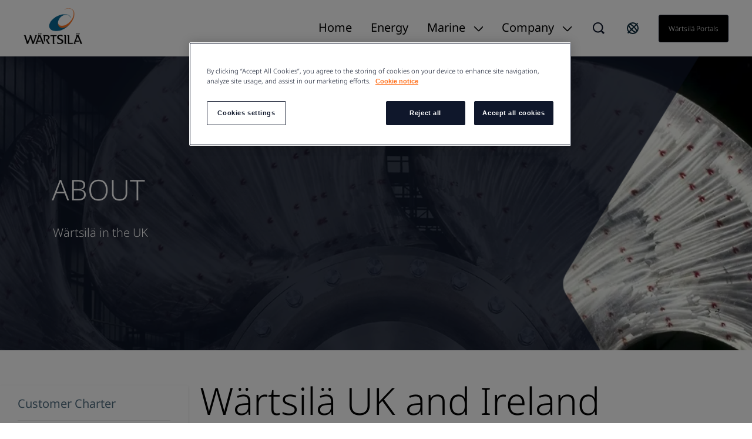

--- FILE ---
content_type: text/html; charset=utf-8
request_url: https://www.wartsila.com/gbr/about/customer-charter
body_size: 8172
content:
 <!DOCTYPE html> <html lang="en"> <head><script src="//cdn.bc0a.com/autopilot/f00000000188218/autopilot_sdk.js"></script> <meta name="viewport" content="width=device-width, initial-scale=1.0"><meta http-equiv="X-UA-Compatible" content="IE=edge,chrome=1" /><meta charset="utf-8" /><title>
	Customer Charter - W&#228;rtsil&#228; in the UK
</title> <link rel="preload" href="/ResourcePackages/Wartsila_One/assets/fonts/nato-sans/noto-sans-v36-cyrillic_cyrillic-ext_latin_latin-ext-300.woff2" crossorigin="anonymous" as="font" type="font/woff2">  <link rel='stylesheet' href='/ResourcePackages/Wartsila_One/assets/styles/main.css?v=0116130204' > <meta property="og:title" content="Customer Charter - W&#228;rtsil&#228; in the UK" /><meta property="og:description" content="Customer Charter at W&#228;rtsil&#228; in the UK" /><meta property="og:url" content="https://www.wartsila.com/gbr/about/customer-charter" /><meta property="og:type" content="website" /><meta property="og:site_name" content="United Kingdom" /><!-- Google Tag Manager -->
<script>(function(w,d,s,l,i){w[l]=w[l]||[];w[l].push({'gtm.start':
new Date().getTime(),event:'gtm.js'});var f=d.getElementsByTagName(s)[0],
j=d.createElement(s),dl=l!='dataLayer'?'&l='+l:'';j.async=true;j.src=
'https://www.googletagmanager.com/gtm.js?id='+i+dl;f.parentNode.insertBefore(j,f);
})(window,document,'script','dataLayer','GTM-GFJG');</script>
<!-- End Google Tag Manager --><meta name="Generator" content="Sitefinity 15.1.8329.0 DX" /><link rel="canonical" href="https://www.wartsila.com/gbr/about/customer-charter" /><script type="application/json" id="sf-insight-metadata">
	{"contentMetadata":"{\"Id\":\"d4ca8e4a-7f0f-601b-b10c-ff00002d2314\",\"ContentType\":\"Page\",\"Title\":\"Customer Charter\",\"CanonicalTitle\":\"Customer Charter\",\"CanonicalUrl\":\"https://www.wartsila.com/gbr/about/customer-charter\",\"Language\":\"en\",\"CreatedOn\":\"2015-03-13T08:46:58.427Z\",\"ModifiedOn\":\"2022-10-14T11:12:58.497Z\",\"SiteId\":\"cdd07c4a-7f0f-601b-b10c-ff00002d2314\",\"SiteName\":\"United Kingdom\",\"PageId\":\"d4ca8e4a-7f0f-601b-b10c-ff00002d2314\"}","videosMetadata":"[]"}
</script><script type="application/json" id="sf-insight-settings">
	{"apiServerUrl":"https://api.dec.sitefinity.com","apiKey":"be5c6a87-db42-fb6a-029b-0a4dfb89baa5","applicationName":"Production","trackingCookieDomain":"","keepDecTrackingCookieOnTrackingConsentRejection":false,"slidingExpirationForTrackingCookie":false,"maxAgeForTrackingCookieInDays":365,"trackYouTubeVideos":true,"crossDomainTrackingEntries":["www.wartsila.com","www.wartsila.com/fin","www.wartsila.com/arg","www.wartsila.com/aus","www.wartsila.com/aze","www.wartsila.com/bdd","www.wartsila.com/bra","www.wartsila.com/bgr","www.wartsila.com/can","wartsila-cn.prod.sitefinity.fi","www.wartsila.com/cyp","www.wartsila.com/dnk","www.wartsila.com/est","www.wartsila.com/fra","www.wartsila.com/deu","www.wartsila.com/pol","www.wartsila.com/ind","www.wartsila.com/nld","www.wartsila.com/pak","www.wartsila.com/png","www.wartsila.com/phl","www.wartsila.com/prt","www.wartsila.com/sau","www.wartsila.com/sgp","www.wartsila.com/zaf","www.wartsila.com/esp","www.wartsila.com/lka","www.wartsila.com/che","www.wartsila.com/tur","www.wartsila.com/are","www.wartsila.com/gbr","www.wartsila.com/usa","www.wartsila.com/grc","www.wartsila.com/hun","www.wartsila.com/idn","www.wartsila.com/ita","www.wartsila.com/jpn","www.wartsila.com/kor","www.wartsila.com/mys","www.wartsila.com/nor","www.wartsila.com/rou","www.wartsila.com/swe","www.wartsila.com/twn","www.wartsila.com/vnm","localhost","www.wartsila.com/brandhub","www.euroatlas.de","www.wartsila.com/latinamer","www.wartsila.com/environmental-encyclopedia","www.wartsila.com/ukr"],"strategy":"Persist|False","docsHrefTestExpressions":[".*\\/docs\\/.+\\.{1}.+((\\?|\\\u0026)sfvrsn=.+){1}$",".+((\\?|\\\u0026)sf_dm_key=.+){1}$"],"sessionLengthInMinutes":30,"trackVimeoVideos":true,"useSecureCookies":true}
</script><script type="text/javascript" src="/WebResource.axd?d=[base64]&amp;t=638696355560000000">

</script><script src="https://cdn.insight.sitefinity.com/sdk/sitefinity-insight-client.min.3.1.35.js" crossorigin="" async="async">

</script><meta name="viewport" content="width=device-width, initial-scale=1.0" /><script type="text/javascript">
	(function() {var _rdDeviceWidth = (window.innerWidth > 0) ? window.innerWidth : screen.width;var _rdDeviceHeight = (window.innerHeight > 0) ? window.innerHeight : screen.height;var _rdOrientation = (window.width > window.height) ? 'landscape' : 'portrait';})();
</script><meta name="description" content="Customer Charter at Wärtsilä in the UK" /></head> <body class="default-one"><noscript><iframe src="https://www.googletagmanager.com/ns.html?id=GTM-GFJG" height="0" width="0" style="display:none;visibility:hidden"></iframe></noscript> <svg xmlns="http://www.w3.org/2000/svg" style="display: none;"> <symbol xmlns="http://www.w3.org/2000/svg" id="icon-arrow-down" viewBox="0 0 16 10"> <path d="M9.54048 8.97376C9.07415 9.44009 8.30229 9.44009 7.83596 8.97376L0.680176 1.81798L1.8058 0.67627L8.68822 7.5426L15.5545 0.67627L16.6802 1.81798L9.54048 8.97376Z" /> </symbol> </svg> <svg xmlns="http://www.w3.org/2000/svg" style="display: none;"> <symbol xmlns="http://www.w3.org/2000/svg" id="icon-arrow-left" viewBox="0 0 10 18"> <path d="M 8.820312 17.988281 L 10 16.855469 L 1.816406 8.996094 L 10 1.132812 L 8.820312 0 L 0.390625 8.097656 C -0.128906 8.597656 -0.128906 9.402344 0.390625 9.902344 C 2.765625 12.183594 8.820312 18 8.820312 18 Z M 8.820312 17.988281 " /> </symbol> </svg> <svg xmlns="http://www.w3.org/2000/svg" style="display: none;"> <symbol xmlns="http://www.w3.org/2000/svg" id="icon-arrow-right" viewBox="0 0 10 18"> <path d="M1.58539 0.590078L0.525391 1.65008L7.87539 9.00008L0.525391 16.3501L1.58539 17.4101L9.15539 9.84008C9.62539 9.37008 9.62539 8.62008 9.15539 8.15008C7.02539 6.02008 1.58539 0.580078 1.58539 0.580078V0.590078Z" /> </symbol> </svg> <svg xmlns="http://www.w3.org/2000/svg" style="display: none;"> <symbol id="icon-arrow-right-long-bold" viewBox="0 0 19 16"> <path d="M11 2L17 8L11 14M16 8H1" stroke="currentColor" stroke-width="2" stroke-linecap="square" fill="none"/> </symbol> </svg> <svg xmlns="http://www.w3.org/2000/svg" style="display: none;"> <symbol id="icon-arrow-down-small" viewBox="0 0 11 7"> <path d="M1.41406 1.41422L5.41406 5.41422L9.41406 1.41422" stroke="currentColor" stroke-width="2" stroke-linecap="square" fill="none"/> </symbol> </svg> <svg xmlns="http://www.w3.org/2000/svg" style="display: none;"> <symbol xmlns="http://www.w3.org/2000/svg" id="icon-arrow-right-long" viewBox="0 0 24 24"> <path d="M21.883 12l-7.527 6.235.644.765 9-7.521-9-7.479-.645.764 7.529 6.236h-21.884v1h21.883z" /> </symbol> </svg> <svg xmlns="http://www.w3.org/2000/svg" style="display: none;"> <symbol xmlns="http://www.w3.org/2000/svg" id="icon-globe" viewBox="0 0 24 24"> <path fill-rule="evenodd" clip-rule="evenodd" d="M0.0132446 11.9999C0.0132446 5.5566 5.23659 0.333252 11.6799 0.333252C14.7741 0.333252 17.7416 1.56242 19.9295 3.75034C22.1174 5.93826 23.3466 8.90573 23.3466 11.9999C23.3466 18.4432 18.1232 23.6666 11.6799 23.6666C5.23659 23.6666 0.0132446 18.4432 0.0132446 11.9999ZM2.7024 9.4857C2.46837 10.3033 2.34862 11.1494 2.34657 11.9999C2.35171 16.6704 5.80843 20.6181 10.4374 21.2399L4.09657 13.7499H6.4299L2.7024 9.4857ZM15.1799 20.6449V17.8332H15.7632L12.2632 14.3332V13.7499H8.76324L5.84657 10.8332V8.49987H8.76324V9.66654H10.5132V4.99987L12.7766 2.73654C13.6019 2.83336 14.4103 3.04136 15.1799 3.35487V3.8332L17.5132 6.16654V9.0832H19.8466V7.4907C20.3248 8.35101 20.6616 9.28263 20.8441 10.2499H18.6799V12.5832L20.6516 14.5549C19.8574 17.3161 17.8407 19.5607 15.1799 20.6449ZM10.5132 10.8333H8.76324V12.5833H10.5132V10.8333Z" /> </symbol> </svg> <svg xmlns="http://www.w3.org/2000/svg" style="display: none;"> <symbol xmlns="http://www.w3.org/2000/svg" id="icon-x" viewBox="0 0 18 18"> <path d="M11.4267 9.00023L16.9142 3.5169C17.2061 3.22523 17.2061 2.70023 16.9142 2.35023L15.6299 1.06689C15.338 0.775228 14.8126 0.775228 14.4623 1.06689L8.97476 6.55023L3.48721 1.06689C3.19532 0.775228 2.66992 0.775228 2.31965 1.06689L1.03532 2.35023C0.743433 2.6419 0.743433 3.1669 1.03532 3.5169L6.52288 9.00023L1.03532 14.4836C0.743433 14.7752 0.743433 15.3002 1.03532 15.6502L2.31965 16.9336C2.61154 17.2252 3.13694 17.2252 3.48721 16.9336L8.97476 11.4502L14.4623 16.9336C14.7542 17.2252 15.2796 17.2252 15.6299 16.9336L16.9142 15.6502C17.2061 15.3586 17.2061 14.8336 16.9142 14.4836L11.4267 9.00023Z" /> </symbol> </svg> <svg xmlns="http://www.w3.org/2000/svg" style="display: none;"> <symbol xmlns="http://www.w3.org/2000/svg" id="icon-x-mobile" viewBox="0 0 32 32"> <path d="M6.22656 6.22656L25.7732 25.7732" stroke="black" stroke-width="3" stroke-miterlimit="10" /> <path d="M6.22656 25.7732L25.7732 6.22656" stroke="black" stroke-width="3" stroke-miterlimit="10" /> </symbol> </svg> <svg xmlns="http://www.w3.org/2000/svg" style="display: none;"> <symbol xmlns="http://www.w3.org/2000/svg" id="icon-ham" viewBox="0 0 32 32"> <path d="M2.66699 6.66675H29.3337" stroke="black" stroke-width="3" stroke-miterlimit="10" /> <path d="M2.66699 16H29.3337" stroke="black" stroke-width="3" stroke-miterlimit="10" /> <path d="M2.66699 25.3333H29.3337" stroke="black" stroke-width="3" stroke-miterlimit="10" /> </symbol> </svg> <script type="module" src="/ResourcePackages/Wartsila_One/assets/scripts/layout-navigation.js?v=0116130210" defer></script><script nomodule src="/ResourcePackages/Wartsila_One/assets/scripts/layout-navigation.legacy.js?v=0116130220"></script> <header class="header-one"> <div class="container flex align-items-center"> <div class="main-logo"> <a class="main-logo-link" href="/"> 


    <img class="fixed-size-image" src="/images/default-source/brand-portal/logo/w_logo_color_pos_rgb.png?sfvrsn=1a0a3c43_3" title="W_logo_color_pos_RGB" alt="logo" />



 </a> </div> <nav class="nav-one"> <div class="nav-one-wrapper"> <div class="top-navigation-wrapper"> 
 </div> <div class="search-wrapper"> 


<div id="searchBox-d55f334d-e2b4-4c36-832d-32e79b7517b7" class="ui-search-wrapper">
    <div class="ui-search-top-shadow"></div>
    <div class="ui-search">
        <span class="expand"> </span>
        <input type="search"
               title="Search input"
               placeholder="Search"
               id="ba8aac60-4a98-41ff-af84-80a1aba0f992"
               class="form-control"
               value="" />
        <span class="close"></span>
        <span class="mobile-search"> </span>

        <input type="hidden" data-sf-role="resultsUrl" value="/gbr/search" />
        <input type="hidden" data-sf-role="indexCatalogue" value="uk" />
        <input type="hidden" data-sf-role="wordsMode" value="AllWords" />
        <input type="hidden" data-sf-role="disableSuggestions" value='false' />
        <input type="hidden" data-sf-role="minSuggestionLength" value="3" />
        <input type="hidden" data-sf-role="suggestionFields" value="Title,Content" />
        <input type="hidden" data-sf-role="language" value="en" />
        <input type="hidden" data-sf-role="suggestionsRoute" value="/restapi/search/suggestions" />
        <input type="hidden" data-sf-role="searchTextBoxId" value='ba8aac60-4a98-41ff-af84-80a1aba0f992' />
        <input type="hidden" data-sf-role="searchButtonId" value='ba8aac60-4a98-41ff-af84-80a1aba0f992' />
    </div>
</div>

    <script>
        window.addEventListener('DOMContentLoaded', function () {
            var component = new window.WartsilaSearchBox('searchBox-d55f334d-e2b4-4c36-832d-32e79b7517b7');
        }, false);
    </script>
 </div> <div class="region-selector-wrapper"> 

<div >
    <div class="sfContentBlock sf-Long-text" ><a href="/contact/locals" title="Select country" target="_self"><svg xmlns="http://www.w3.org/2000/svg" width="24" height="24" fill="none" style="color:currentColor;"><path stroke="#0B293A" stroke-linecap="square" stroke-width="2" d="M19.778 4.222 4.222 19.778M21 12a9 9 0 1 1-18 0 9 9 0 0 1 18 0Zm-2.636 6.364c-1.172 1.171-4.97-.728-8.485-4.243-3.515-3.514-5.415-7.313-4.243-8.485s4.97.728 8.485 4.243c3.515 3.514 5.414 7.313 4.243 8.485Z"></path></svg>
</a></div>
</div>


 </div> <div class="language-selector-wrapper"> 

<div class="lang-selector header-links">
    <ul class="sf-lang-selector">
            <li>
                <a href="#" onclick="on_clicked_language('en')" class="selected">English</a>
            </li>
    </ul>
</div>

<script>
    function on_clicked_language(language) {
        event.stopPropagation();
        event.preventDefault();
        if ('False' == 'True' || 'en' == language) {
            window.location.reload();
        } else {
            LanguageSelectorHelper.openLink(language, event);
            return false;
        }
    }
</script> </div> <div class="login-link-wrapper"> 

<div >
    <div class="sfContentBlock sf-Long-text" ><a href="/portals" class="myWartsila" data-sf-ec-immutable="">W&auml;rtsil&auml; portals</a></div>
</div>


 </div> </div> <div class="layout-nav-mobile-container"> <div class="layout-nav-mobile-header"> <div class="layout-nav-mobile-header-controls"> <div class="left"> <i class="btn-icon btn-back"> <svg class="icon icon-arrow-left"> <use xmlns="http://www.w3.org/2000/svg" xlink:href="#icon-arrow-left"></use> </svg> </i> <i class="btn-icon btn-search-mobile"> <svg class="icon-search-mobile" width="20" height="20" viewBox="0 0 20 20" fill="none" xmlns="http://www.w3.org/2000/svg"> <path fill-rule="evenodd" clip-rule="evenodd" d="M16.3519 14.9048L16.7173 14.5394L20 17.8178L17.8081 20L14.5408 16.7164L14.901 16.3562L14.1806 15.6305C12.648 16.8451 10.7488 17.5037 8.79342 17.4987H8.74711C3.91621 17.4987 0 13.5815 0 8.74936C0 3.91722 3.91621 0 8.74711 0C13.578 0 17.4942 3.91722 17.4942 8.74936C17.5105 10.7188 16.8533 12.6346 15.6316 14.1791L16.3519 14.9048ZM8.75216 15.4459H8.78818V15.451C10.5589 15.4525 12.2568 14.7467 13.505 13.4904C14.7532 12.2342 15.4483 10.5315 15.436 8.76036C15.4106 5.02025 12.3782 1.99853 8.63896 1.98732C6.8733 1.98311 5.17884 2.6833 3.93096 3.93277C2.03529 5.88198 1.4866 8.77517 2.53692 11.2834C3.58725 13.7916 6.03356 15.4299 8.75216 15.4459Z" fill="#0F172B" /> </svg> </i> </div> <div class="middle"> <a class="main-logo-link" href="/"> <img alt="logo" width="70" height="43" src="/ResourcePackages/Wartsila_One/assets/images/svg/logo-black-text.svg"> </a> </div> <div class="right"> <i class="btn-icon btn-mobile-menu js-mobile-menu-btn"> <svg class="icon icon-ham"> <use xmlns="http://www.w3.org/2000/svg" xlink:href="#icon-ham"></use> </svg> </i> <i class="btn-icon btn-close"> <svg class="icon icon-x"> <use xmlns="http://www.w3.org/2000/svg" xlink:href="#icon-x-mobile"></use> </svg> </i> </div> </div> <div class="layout-nav-mobile-header-search-container"> </div> </div> <div class="layout-nav-mobile-level-container level-one"> <ul class="layout-nav-mobile layout-nav-mobile"></ul> </div> <div class="layout-nav-mobile-level-container level-inside level-two"> </div> <div class="layout-nav-mobile-level-container level-inside level-three"> </div> <div class="layout-nav-mobile-level-container level-inside level-four"> </div> <div class="layout-nav-mobile-level-container level-inside level-five"> </div> <div class="layout-nav-mobile-level-container level-inside level-six"> </div> </div> </nav> </div> </header> <div class="menu-wrapper-layout-container"> 

    <script>
        window.addEventListener('DOMContentLoaded', function () {
            var component = new window.WartsilaLayoutNavigation();
        }, false);
    </script>
<div class="row navWrapper" data-sf-element="Row">
    <div class="nav-container">
        <!--Main desktop navigation:on-->
        <ul class="nav"></ul>
        <!--Main desktop navigation:off-->
    </div>

    <div id="MenuWrapperLayoutContainer_TD00D19E2001_Col00" class="sf_colsIn col-md-12" data-sf-element="Menu Wrapper" data-placeholder-label="Menu Wrapper"><div class="navItemLayout">
    <div class="top-shadow"></div>
   
    <div id="MenuWrapperLayoutContainer_TD00D19E2005_Col00" class="sf_colsIn navParent" data-sf-element="Menu Parent Link" data-placeholder-label="Menu Parent Link">
<nav role="navigation">
    <ul class="main-navigation">
    <li class=""><a href="/gbr" target="_self">Home</a></li>
    </ul>
</nav>




</div>

    <div class="container">
        <i class="close-button">
            <svg class="icon icon-x ">
                <use xmlns="http://www.w3.org/2000/svg" xlink:href="#icon-x"></use>
            </svg>
        </i>

        <div id="MenuWrapperLayoutContainer_TD00D19E2005_Col01" class="sf_colsIn navDropdown" data-sf-element="Menu Item Dropdown" data-placeholder-label="Menu Item Dropdown"></div>
    </div>
</div>
<div class="navItemLayout">
    <div class="top-shadow"></div>
   
    <div id="MenuWrapperLayoutContainer_TD00D19E2008_Col00" class="sf_colsIn navParent" data-sf-element="Menu Parent Link" data-placeholder-label="Menu Parent Link">
<nav role="navigation">
    <ul class="main-navigation">
    <li class=""><a href="/gbr/energy" target="_self">Energy</a></li>
    </ul>
</nav>




</div>

    <div class="container">
        <i class="close-button">
            <svg class="icon icon-x ">
                <use xmlns="http://www.w3.org/2000/svg" xlink:href="#icon-x"></use>
            </svg>
        </i>

        <div id="MenuWrapperLayoutContainer_TD00D19E2008_Col01" class="sf_colsIn navDropdown" data-sf-element="Menu Item Dropdown" data-placeholder-label="Menu Item Dropdown"><div class="menuLevelTwoLayout">
    <div id="MenuWrapperLayoutContainer_TD00D19E2014_Col00" class="sf_colsIn menuLevelTwoLeft" data-sf-element="Level Two Left Column" data-placeholder-label="Level Two Left Column">
<div >
    <div class="sfContentBlock sf-Long-text" ></div>
</div>


</div>
    <div id="MenuWrapperLayoutContainer_TD00D19E2014_Col01" class="sf_colsIn menuLevelTwoRight" data-sf-element="Level Two Right Column" data-placeholder-label="Level Two Right Column"><div class="row" data-sf-element="Row">
    <div id="MenuWrapperLayoutContainer_TD00D19E2034_Col00" class="sf_colsIn col-sm-4" data-sf-element="Column 1" data-placeholder-label="Column 1">

<div class="nav-vertical-list nav-vertical-list__has-title nav-vertical-list__gray">
    <ul>
    </ul>
</div>



    </div>
    <div id="MenuWrapperLayoutContainer_TD00D19E2034_Col01" class="sf_colsIn col-sm-8 pt-10" data-sf-element="Column 2" data-placeholder-label="Column 2">

    <img class="fixed-size-image" src="/images/default-source/navi/energy.jpg?sfvrsn=3ed64e43_0" title="Energy" alt="Energy" />

    </div>
</div>
</div>
</div></div>
    </div>
</div>
<div class="navItemLayout">
    <div class="top-shadow"></div>
   
    <div id="MenuWrapperLayoutContainer_TD00D19E2007_Col00" class="sf_colsIn navParent" data-sf-element="Menu Parent Link" data-placeholder-label="Menu Parent Link">
<nav role="navigation">
    <ul class="main-navigation">
    <li class=""><a href="/gbr/marine" target="_self">Marine</a></li>
    </ul>
</nav>




</div>

    <div class="container">
        <i class="close-button">
            <svg class="icon icon-x ">
                <use xmlns="http://www.w3.org/2000/svg" xlink:href="#icon-x"></use>
            </svg>
        </i>

        <div id="MenuWrapperLayoutContainer_TD00D19E2007_Col01" class="sf_colsIn navDropdown" data-sf-element="Menu Item Dropdown" data-placeholder-label="Menu Item Dropdown"><div class="menuLevelTwoLayout">
    <div id="MenuWrapperLayoutContainer_TD00D19E2017_Col00" class="sf_colsIn menuLevelTwoLeft" data-sf-element="Level Two Left Column" data-placeholder-label="Level Two Left Column">
<div >
    <div class="sfContentBlock sf-Long-text" ><h6>About Marine</h6><figcaption class="clean">Learn about what we do in the marine market where W&auml;rtsil&auml; is a global leader in innovative technologies and lifecycle solutions. Find out more on our <a class="font-inherit" href="/marine">global website</a>.</figcaption><p>&nbsp;</p></div>
</div>


</div>
    <div id="MenuWrapperLayoutContainer_TD00D19E2017_Col01" class="sf_colsIn menuLevelTwoRight" data-sf-element="Level Two Right Column" data-placeholder-label="Level Two Right Column"><div class="row" data-sf-element="Row">
    <div id="MenuWrapperLayoutContainer_TD00D19E2035_Col00" class="sf_colsIn col-sm-4" data-sf-element="Column 1" data-placeholder-label="Column 1">

<div class="nav-vertical-list nav-vertical-list__has-title nav-vertical-list__gray">
    <ul>
            <li>
                    <a class="text-mini" href="/gbr/marine" target="_self">Marine</a>
            </li>
            <li>
                    <a class="text-mini" href="/gbr/marine/services/propulsion-services" target="_self">Propulsion services</a>
            </li>
            <li>
                    <a class="text-mini" href="/gbr/marine/services/electrical-automation-services" target="_self">Electrical &amp; Automation Services</a>
            </li>
    </ul>
</div>



    </div>
    <div id="MenuWrapperLayoutContainer_TD00D19E2035_Col01" class="sf_colsIn col-sm-8 pt-10" data-sf-element="Column 2" data-placeholder-label="Column 2">

    <img class="fixed-size-image" src="/images/default-source/navi/marine.jpg?sfvrsn=bf584e43_2" title="Marine" alt="Marine" />

    </div>
</div>
</div>
</div></div>
    </div>
</div>
<div class="navItemLayout">
    <div class="top-shadow"></div>
   
    <div id="MenuWrapperLayoutContainer_TD00D19E2006_Col00" class="sf_colsIn navParent" data-sf-element="Menu Parent Link" data-placeholder-label="Menu Parent Link">
<nav role="navigation">
    <ul class="main-navigation">
    <li class=""><a href="/" target="_self">Company</a></li>
    </ul>
</nav>




</div>

    <div class="container">
        <i class="close-button">
            <svg class="icon icon-x ">
                <use xmlns="http://www.w3.org/2000/svg" xlink:href="#icon-x"></use>
            </svg>
        </i>

        <div id="MenuWrapperLayoutContainer_TD00D19E2006_Col01" class="sf_colsIn navDropdown" data-sf-element="Menu Item Dropdown" data-placeholder-label="Menu Item Dropdown"><div class="menuLevelTwoLayout">
    <div id="MenuWrapperLayoutContainer_TD00D19E2018_Col00" class="sf_colsIn menuLevelTwoLeft" data-sf-element="Level Two Left Column" data-placeholder-label="Level Two Left Column">
<div >
    <div class="sfContentBlock sf-Long-text" ><h6>About W&auml;rtsil&auml;</h6><figcaption class="clean">W&auml;rtsil&auml; is a global leader in innovative technologies and lifecycle solutions for the marine and energy markets. We emphasise innovation in sustainable technology and services to help our customers continuously improve their environmental
            and economic performance.</figcaption></div>
</div>


</div>
    <div id="MenuWrapperLayoutContainer_TD00D19E2018_Col01" class="sf_colsIn menuLevelTwoRight" data-sf-element="Level Two Right Column" data-placeholder-label="Level Two Right Column"><div class="row" data-sf-element="Row">
    <div id="MenuWrapperLayoutContainer_TD00D19E2025_Col00" class="sf_colsIn col-sm-3 nav-card" data-sf-element="Column 1" data-placeholder-label="Column 1">

    <img class="fixed-size-image" src="/images/default-source/navi/tower-bridge.jpg?sfvrsn=8cf02643_0" title="Tower Bridge" alt="Tower Bridge" />


<div class="nav-vertical-list nav-vertical-list__has-title nav-vertical-list__gray">
    <ul>
            <li>
                    <a class="text-mini" href="/gbr/about" target="_self">About</a>
            </li>
            <li>
                    <a class="text-mini" href="/gbr/about/customer-charter" target="_self">Customer Charter</a>
            </li>
            <li>
                    <a class="text-mini" href="/gbr/about/environment" target="_self">Environment</a>
            </li>
            <li>
                    <a class="text-mini" href="/gbr/about/contact-us" target="_self">Contact Us</a>
            </li>
    </ul>
</div>



    </div>
    <div id="MenuWrapperLayoutContainer_TD00D19E2025_Col01" class="sf_colsIn col-sm-3 nav-card" data-sf-element="Column 2" data-placeholder-label="Column 2">

    <img class="fixed-size-image" src="/images/default-source/navi/careers.jpg?sfvrsn=2c085243_5" title="Careers" alt="Careers" />


<div class="nav-vertical-list nav-vertical-list__has-title nav-vertical-list__gray">
    <ul>
            <li>
                    <a class="text-mini" href="/gbr/careers" target="_self">Careers</a>
            </li>
    </ul>
</div>



    </div>
    <div id="MenuWrapperLayoutContainer_TD00D19E2025_Col02" class="sf_colsIn col-sm-3 nav-card" data-sf-element="Column 3" data-placeholder-label="Column 3">

    <img class="fixed-size-image" src="/images/default-source/navi/media.jpg?sfvrsn=37404e43_2" title="Media" alt="Media" />


<div class="nav-vertical-list nav-vertical-list__has-title nav-vertical-list__gray">
    <ul>
            <li>
                    <a class="text-mini" href="/gbr/media" target="_self">Media</a>
            </li>
    </ul>
</div>



    </div>
    <div id="MenuWrapperLayoutContainer_TD00D19E2025_Col03" class="sf_colsIn col-sm-3 nav-card" data-sf-element="Column 4" data-placeholder-label="Column 4">

    <img class="fixed-size-image" src="/images/default-source/navi/sustainability.jpg?sfvrsn=b65e4e43_2" title="Sustainability" alt="Sustainability" />


<div class="nav-vertical-list nav-vertical-list__has-title nav-vertical-list__gray">
    <ul>
            <li>
                    <a class="text-mini" href="/gbr/sustainability" target="_self">Sustainability</a>
            </li>
    </ul>
</div>



    </div>
</div>
</div>
</div></div>
    </div>
</div>
<div class="navItemLayoutMobile">
    <div id="MenuWrapperLayoutContainer_TD00D19E2041_Col00" class="sf_colsIn navParent" data-sf-element="Menu Parent Link" data-placeholder-label="Menu Parent Link">
<nav role="navigation">
    <ul class="main-navigation">
    <li class=""><a href="/gbr" target="_self">W&#228;rtsil&#228; in the UK</a></li>
    </ul>
</nav>




</div>
    <div class="container">
        <div id="MenuWrapperLayoutContainer_TD00D19E2041_Col01" class="sf_colsIn navDropdown" data-sf-element="Menu Item Dropdown" data-placeholder-label="Menu Item Dropdown">

<div class="nav-vertical-list nav-vertical-list-2 nav-vertical-list__rows ">
    <ul>
            <li class="2-level-wrapper">
                <a class="2-level-link"
                   href="/gbr"
                   target="_self">
                    Home
                </a>
                
            </li>
            <li class="2-level-wrapper">
                <a class="2-level-link"
                   href="/gbr/marine"
                   target="_self">
                    Marine
                </a>
                    <div class="3-level-nav">
        <div class="nav-vertical-list nav-vertical-list-3 nav-vertical-list__rows ">
            <ul>
                    <li class="3-level-wrapper">
                        <a class="3-level-link"
                           href="/gbr/marine/services"
                           target="_self">
                            Services
                        </a>

                            <div class="4-level-nav">
        <div class="nav-vertical-list nav-vertical-list-4 nav-vertical-list__rows ">
            <ul>
                    <li class="4-level-wrapper">
                        <a class="4-level-link"
                           href="/gbr/marine/services/electrical-automation-services"
                           target="_self">
                            Electrical &amp; Automation Services
                        </a>

                            <div class="5-level-nav">
        <div class="nav-vertical-list nav-vertical-list-5 nav-vertical-list__rows ">
            <ul>
                    <li class="5-level-wrapper">
                        <a class="5-level-link"
                           href="/gbr/marine/services/electrical-automation-services/specialist-capability-in-the-uk"
                           target="_self">
                            Specialist Capability in the UK
                        </a>

                        
                    </li>
                    <li class="5-level-wrapper">
                        <a class="5-level-link"
                           href="/gbr/marine/services/electrical-automation-services/staff"
                           target="_self">
                            Staff
                        </a>

                        
                    </li>
                    <li class="5-level-wrapper">
                        <a class="5-level-link"
                           href="/gbr/marine/services/electrical-automation-services/product-partners-specialism"
                           target="_self">
                            Product Partners &amp; Specialism
                        </a>

                        
                    </li>
                    <li class="5-level-wrapper">
                        <a class="5-level-link"
                           href="/gbr/marine/services/electrical-automation-services/contact"
                           target="_self">
                            Contact
                        </a>

                        
                    </li>
            </ul>
        </div>
    </div>

                    </li>
                    <li class="4-level-wrapper">
                        <a class="4-level-link"
                           href="/gbr/marine/services/propulsion-services"
                           target="_self">
                            Propulsion services
                        </a>

                            <div class="5-level-nav">
        <div class="nav-vertical-list nav-vertical-list-5 nav-vertical-list__rows ">
            <ul>
                    <li class="5-level-wrapper">
                        <a class="5-level-link"
                           href="/gbr/marine/services/propulsion-services/fitting-shop"
                           target="_self">
                            Fitting Shop
                        </a>

                        
                    </li>
                    <li class="5-level-wrapper">
                        <a class="5-level-link"
                           href="/gbr/marine/services/propulsion-services/machine-shop"
                           target="_self">
                            Machine Shop
                        </a>

                        
                    </li>
                    <li class="5-level-wrapper">
                        <a class="5-level-link"
                           href="/gbr/marine/services/propulsion-services/propeller-repairs"
                           target="_self">
                            Propeller Repairs
                        </a>

                        
                    </li>
                    <li class="5-level-wrapper">
                        <a class="5-level-link"
                           href="/gbr/marine/services/propulsion-services/spin-test-facility"
                           target="_self">
                            Spin Test Facility
                        </a>

                        
                    </li>
                    <li class="5-level-wrapper">
                        <a class="5-level-link"
                           href="/gbr/marine/services/propulsion-services/propulsion-improvements"
                           target="_self">
                            Propulsion Improvements
                        </a>

                        
                    </li>
                    <li class="5-level-wrapper">
                        <a class="5-level-link"
                           href="/gbr/marine/services/propulsion-services/exchange-thrusters"
                           target="_self">
                            Exchange Thrusters
                        </a>

                        
                    </li>
                    <li class="5-level-wrapper">
                        <a class="5-level-link"
                           href="/gbr/marine/services/propulsion-services/contact"
                           target="_self">
                            Contact
                        </a>

                        
                    </li>
            </ul>
        </div>
    </div>

                    </li>
                    <li class="4-level-wrapper">
                        <a class="4-level-link"
                           href="/gbr/marine/services/seals-bearings"
                           target="_blank">
                            Shaft Line Solutions (Global website)
                        </a>

                        
                    </li>
            </ul>
        </div>
    </div>

                    </li>
            </ul>
        </div>
    </div>

            </li>
            <li class="2-level-wrapper">
                <a class="2-level-link"
                   href="/gbr/energy"
                   target="_self">
                    Energy
                </a>
                
            </li>
            <li class="2-level-wrapper">
                <a class="2-level-link"
                   href="/gbr/about"
                   target="_self">
                    About
                </a>
                    <div class="3-level-nav">
        <div class="nav-vertical-list nav-vertical-list-3 nav-vertical-list__rows ">
            <ul>
                    <li class="3-level-wrapper">
                        <a class="3-level-link"
                           href="/gbr/about/customer-charter"
                           target="_self">
                            Customer Charter
                        </a>

                        
                    </li>
                    <li class="3-level-wrapper">
                        <a class="3-level-link"
                           href="/gbr/about/environment"
                           target="_self">
                            Environment
                        </a>

                        
                    </li>
                    <li class="3-level-wrapper">
                        <a class="3-level-link"
                           href="/gbr/about/contact-us"
                           target="_self">
                            Contact Us
                        </a>

                        
                    </li>
            </ul>
        </div>
    </div>

            </li>
            <li class="2-level-wrapper">
                <a class="2-level-link"
                   href="/gbr/careers"
                   target="_self">
                    Careers
                </a>
                
            </li>
            <li class="2-level-wrapper">
                <a class="2-level-link"
                   href="/gbr/media"
                   target="_self">
                    Media
                </a>
                    <div class="3-level-nav">
        <div class="nav-vertical-list nav-vertical-list-3 nav-vertical-list__rows ">
            <ul>
                    <li class="3-level-wrapper">
                        <a class="3-level-link"
                           href="/gbr/media/press-releases"
                           target="_self">
                            Global press releases
                        </a>

                        
                    </li>
                    <li class="3-level-wrapper">
                        <a class="3-level-link"
                           href="/gbr/media/local-news-releases"
                           target="_self">
                            Local news &amp; releases
                        </a>

                        
                    </li>
            </ul>
        </div>
    </div>

            </li>
            <li class="2-level-wrapper">
                <a class="2-level-link"
                   href="/gbr/sustainability"
                   target="_self">
                    Sustainability
                </a>
                
            </li>
            <li class="2-level-wrapper">
                <a class="2-level-link"
                   href="/gbr/contact"
                   target="_self">
                    Contact
                </a>
                
            </li>

    </ul>
</div>

</div>
    </div>
</div>
 </div>
</div>
 </div> <main id="main"> 

<div class="glide-single hero-slider">
    <div class="glide__track" data-glide-el="track">
        <ul class="glide__slides">
            <li class="glide__slide">
                <div class="hero-lift hero-lift--flat hero-image hero-img-height">
                    <picture>
                        <source srcset="https://www.wartsila.com/images/default-source/slides/1920x420/queen-elisabeth-ii-propellers.tmb-1920x690.jpg?Culture=en&amp;sfvrsn=6eec1e45_2"
                                media="(min-width: 768px)" />
                        <source srcset="https://www.wartsila.com/images/default-source/slides/1920x420/queen-elisabeth-ii-propellers.tmb-500x500.jpg?Culture=en&amp;sfvrsn=6eec1e45_2"
                                media="(max-width: 767px)" />
                        <img class="responsive-image img-zoom"
                             src="/images/default-source/slides/1920x420/queen-elisabeth-ii-propellers.tmb-1920x690.jpg?Culture=en&amp;sfvrsn=6eec1e45_2"
                             
                             alt="" />


                    </picture>
                    <div class="hero-image__section">
                        <div class="relative overflow-hidden">
                            <div class="hero-overlay-wrapper oval-overlay"></div>
                            <div class="container">
                                <div class="hero-image__overlay-content-left hero-image__overlay-content-bottom-left">
                                    <div class="col-md-6 p-0">
                                        <div class="h2 text-white" style="margin-left: -2px;">ABOUT</div>
                                        <div class="hero-lift--flat"><p class="h4 text-white">W&#228;rtsil&#228; in the UK</p></div>

                                    </div>
                                </div>
                            </div>
                        </div>
                    </div>
                </div>
            </li>
        </ul>
    </div>
</div>

<script>
    document.addEventListener("DOMContentLoaded", function () {
        if (/Android|webOS|iPhone|iPod|BlackBerry|IEMobile|Opera Mini/i.test(navigator.userAgent)) {
            var fieldsToTrimm = document.querySelectorAll('.hero-image__overlay-content-left p');
            fieldsToTrimm.forEach(el => {
                var text = el.innerHTML;
                if (text.length > 150) {
                    var trimmedString = text.substr(0, 150);
                    trimmedString = trimmedString.substr(0, Math.min(trimmedString.length, trimmedString.lastIndexOf(" ")));
                    el.innerHTML = trimmedString + '...';
                }
            });
        }
    });
</script><div id="MainContainer_TD00D19E2003_Col00" class="sf_colsIn container pt-50" data-sf-element="Container" data-placeholder-label="Content"><div class="row" data-sf-element="Row">
    <div id="MainContainer_T6F5D5775016_Col00" class="sf_colsIn col-sm-3" data-sf-element="Column 1" data-placeholder-label="Column 1">


<div class="row navWrapper" data-sf-element="Row">
    <div class="sidebar sticky">
        <div class="sticky__toggle">
            <h3>
                <div class="hamburger hamburger--spin js-hamburger">
                    <div class="hamburger-box">
                        <div class="hamburger-inner"></div>
                    </div>
                </div>
                <span></span>
            </h3>
        </div>

        <div class="sticky__component">
            <div class="sticky__content">
                <nav class="listree-menu">
                    <ul>
    <li class="first-level">
        <div class="listree-menu__item active">
            <a href="/gbr/about/customer-charter">Customer Charter</a>
        </div>
    </li>
    <li class="first-level">
        <div class="listree-menu__item ">
            <a href="/gbr/about/environment">Environment</a>
        </div>
    </li>
    <li class="first-level">
        <div class="listree-menu__item ">
            <a href="/gbr/about/contact-us">Contact Us</a>
        </div>
    </li>
                    </ul>
                </nav>
            </div>
        </div>
    </div>
</div>





<script>
    document.addEventListener("DOMContentLoaded", function () {
        new window.StickyLeftNavigation;
    });
</script>
    </div>
    <div id="MainContainer_T6F5D5775016_Col01" class="sf_colsIn col-sm-9 pl-20" data-sf-element="Column 2" data-placeholder-label="Column 2">
<div >
    <div class="sfContentBlock sf-Long-text" ><h1 class="h1 h1--color-darkblue">W&auml;rtsil&auml; UK and Ireland Customer Charter &ndash; our promise to you</h1><p>&nbsp;</p><ul class="prg-3 prg-3--color-darkblue"><li><strong>Safety First</strong><br>All W&auml;rtsil&auml; staff will be fully trained to the highest level including Health and Safety working practices</li></ul><ul class="prg-3 prg-3--color-darkblue"><li><strong>Environmentally focused<br></strong>We will minimise our impact on the environment and provide solutions that allow our customers to do the same<br><br></li><li><strong>We put customers at the heart of everything we do<br></strong>-We will fully understand and proactively add value to our customer's business<br>-Our processes will make it easy for you to do business, we strive for customer excellence<br><br></li><li><strong>We are there whenever you need us<br></strong>-We always support our customer's needs on a local&nbsp;and&nbsp;global&nbsp;level<br>-We can provide a 24/7 operation and will always meet the commitment agreed with you<br><br></li><li><strong>We provide the highest standard of customer support and service:<br></strong>-Each of our customers will have the details to contact W&auml;rtsil&auml; wherever they are in the world<br>-Each order received will have a person who is accountable
        for meeting the customer&rsquo;s requirements<br>-The telephone will be answered within 5 rings<br>-Our engineers will have excellent fault finding capabilities<br>-We intend to resolve all customer problems on the first visit<br>-Parts
 can be delivered the same day if required</li></ul></div>
</div>



    </div>
</div>

</div>
 </main> <footer class="footer-one bg__brand-dark"> <div class="container"> <div class="row"> <div class="footer__logo col-md-3"> <img alt="footer logo" src="/ResourcePackages/Wartsila_One/assets/images/svg/logo-white.svg" /> </div> </div> <div class="row pb-50"> <div class="footer__links-wrapper col-md-5"> 



<div class="footer-nav">
    <ul class="footer-nav__nav-links">
    <li class="footer-nav__nav-link-item">
        <a aria-label="footer navigation link - Modern Slavery and Human Trafficking Policy Statement 2024 - W&#228;rtsil&#228; UK"
           class="footer-nav__nav-link" href="/docs/default-source/local-files/united-kingdom/modern-slavery-and-human-trafficking-policy-statement.pdf?sfvrsn=978d5b43_7"
           target="_self">Modern Slavery and Human Trafficking Policy Statement 2024 - W&#228;rtsil&#228; UK</a>
    </li>
    <li class="footer-nav__nav-link-item">
        <a aria-label="footer navigation link - Modern Slavery Statement 2024 - W&#228;rtsil&#228; Energy Storage UK"
           class="footer-nav__nav-link" href="/docs/default-source/local-files/united-kingdom/wesu-modern-slavery-statement.pdf?sfvrsn=7f1f2242_5"
           target="_self">Modern Slavery Statement 2024 - W&#228;rtsil&#228; Energy Storage UK</a>
    </li>
    <li class="footer-nav__nav-link-item">
        <a aria-label="footer navigation link - UK Gender Pay Gap Report 2024"
           class="footer-nav__nav-link" href="/docs/default-source/local-files/united-kingdom/uk-gender-pay-gap-report.pdf"
           target="_self">UK Gender Pay Gap Report 2024</a>
    </li>
    <li class="footer-nav__nav-link-item">
        <a aria-label="footer navigation link - UK Tax Strategy"
           class="footer-nav__nav-link" href="/docs/default-source/local-files/united-kingdom/uk-tax-strategy.pdf?sfvrsn=a510e643_5"
           target="_self">UK Tax Strategy</a>
    </li>
    </ul>
</div>



 </div> <div class="footer__lang-wrapper col-md-2"> 

<div class="lang-links">
    <ul class="lang-links__links">
    </ul>
</div>

<script>
    function on_clicked_language(language) {
        event.stopPropagation();
        event.preventDefault();
        if ('False' == 'True' || 'en' == language) {
            window.location.reload();
        } else {
            LanguageSelectorHelper.openLink(language, event);
            return false;
        }
    }
</script> </div> <div class="footer__social col-md-5"> <div class="footer__free-text"> 

<div >
    <div class="sfContentBlock sf-Long-text" ><p>About W&auml;rtsil&auml;</p><p>W&auml;rtsil&auml; is a global leader in innovative technologies and lifecycle solutions for the marine and energy markets. We emphasise innovation in sustainable technology and services to help our customers continuously improve their environmental and
    economic performance.</p></div>
</div>


 </div> <div class="footer__social-share"> 

<div >
    <div class="sfContentBlock sf-Long-text" ><a aria-label="footer facebook link" href="https://www.facebook.com/wartsila" target="_blank" data-sf-ec-immutable=""><em class="w-icon-fb-footer background-icon"></em></a>
<a aria-label="footer instagram link" href="https://instagram.com/wartsilacorp/" target="_blank" data-sf-ec-immutable="">
 <em class="w-icon-instagram-footer background-icon"></em></a>
<a aria-label="footer linkedin link" href="https://www.linkedin.com/company/166989" target="_blank" data-sf-ec-immutable="">
 <em class="w-icon-linkedin-footer background-icon"></em></a>
<a aria-label="footer twitterlink" href="https://twitter.com/wartsilacorp" target="_blank" data-sf-ec-immutable="">
 <em class="w-icon-x-footer background-icon"></em></a>
<a aria-label="footer youtube link" href="https://www.youtube.com/user/wartsilacorp" target="_blank" data-sf-ec-immutable="">
 <em class="w-icon-yt-footer background-icon"></em></a></div>
</div>


 </div> </div> </div> <div class="row"> <div class="footer__dynamic-links-wrapper col-md-12"> 

<div class="be-ix-link-block"><!--Link Block Targeting Div --></div> </div> </div> </div> </footer> <div class="footer__bottom bg-white"> <div class="pargrph copyright">© 2026 Wärtsilä</div> <div> 



<div class="bottom-footer">
    <ul class="bottom-footer__nav-links">
    <li class="bottom-footer__nav-link-item">
        <a class="bottom-footer__nav-link" href="https://www.wartsila.com/legal-privacy/privacy"
           target="_self">Privacy notice</a>
    </li>
    <li class="bottom-footer__nav-link-item">
        <a class="bottom-footer__nav-link" href="https://www.wartsila.com/legal-privacy/cookies"
           target="_self">Cookie notice</a>
    </li>
    <li class="bottom-footer__nav-link-item">
        <a class="bottom-footer__nav-link" href="https://www.wartsila.com/legal-privacy"
           target="_self">Terms of Use</a>
    </li>
    <li class="bottom-footer__nav-link-item">
        <a class="bottom-footer__nav-link" href="https://www.wartsila.com/subscription-preferences"
           target="_self">Subscribe</a>
    </li>
    </ul>
</div>


 </div> </div> <script type="module" src="/ResourcePackages/Wartsila_One/assets/scripts/search-box.js?v=0116130210" defer></script><script nomodule src="/ResourcePackages/Wartsila_One/assets/scripts/search-box.legacy.js?v=0116130220"></script><script type="module" src="/ResourcePackages/Wartsila_One/assets/scripts/main-one.js?v=0116130210" defer></script><script nomodule src="/ResourcePackages/Wartsila_One/assets/scripts/main-one.legacy.js?v=0116130220"></script><script type="module" src="/ResourcePackages/Wartsila_One/assets/scripts/vendor.js?v=0116130212" defer></script><script nomodule src="/ResourcePackages/Wartsila_One/assets/scripts/vendor.legacy.js?v=0116130220"></script><script type="application/json" id="PersonalizationTracker">
	{"IsPagePersonalizationTarget":false,"IsUrlPersonalizationTarget":false,"PageId":"d4ca8e4a-7f0f-601b-b10c-ff00002d2314"}
</script><script type="text/javascript" src="/WebResource.axd?d=[base64]&amp;t=638696356120000000">

</script><input data-sf-role='en' type='hidden' value='https://www.wartsila.com/gbr/about/customer-charter'> </body> </html>

--- FILE ---
content_type: image/svg+xml
request_url: https://www.wartsila.com/ResourcePackages/Wartsila_One/assets/images/svg/close.svg
body_size: -2240
content:
<svg width="20" height="20" viewBox="0 0 20 20" fill="none" xmlns="http://www.w3.org/2000/svg">
<path d="M20 3.83838L16.1616 0L9.96633 6.19529L3.83838 0L0 3.83838L6.19529 9.96633L0 16.1616L3.83838 20L9.96633 13.8047L16.1616 20L20 16.1616L13.8047 9.96633L20 3.83838Z" fill="black"/>
</svg>
